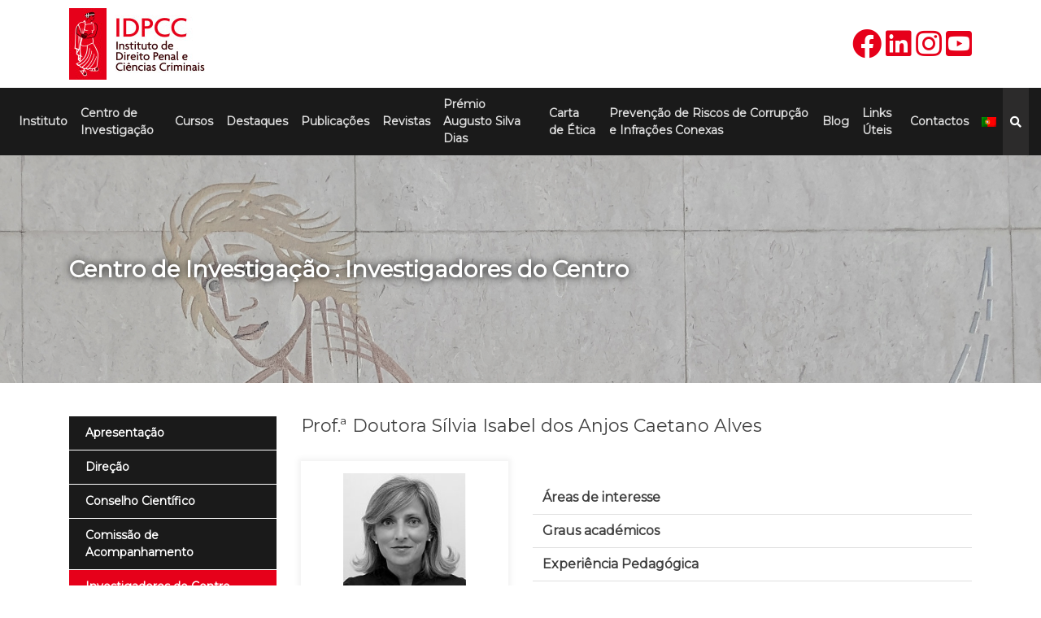

--- FILE ---
content_type: text/html; charset=UTF-8
request_url: https://www.idpcc.pt/elementos/prof-a-doutora-silvia-isabel-dos-anjos-caetano-alves/?ms=9-109
body_size: 12739
content:
<!doctype html>
<html lang="pt-pt">
<head>
	<meta charset="UTF-8">
	<meta name="viewport" content="width=device-width, initial-scale=1">
	<link rel="profile" href="https://gmpg.org/xfn/11">

	<meta name='robots' content='index, follow, max-image-preview:large, max-snippet:-1, max-video-preview:-1' />
	<style>img:is([sizes="auto" i], [sizes^="auto," i]) { contain-intrinsic-size: 3000px 1500px }</style>
	<link rel="alternate" hreflang="en" href="https://www.idpcc.pt/en/elementos/prof-a-doutora-silvia-isabel-dos-anjos-caetano-alves/?ms=9-109" />
<link rel="alternate" hreflang="pt-pt" href="https://www.idpcc.pt/elementos/prof-a-doutora-silvia-isabel-dos-anjos-caetano-alves/?ms=9-109" />
<link rel="alternate" hreflang="x-default" href="https://www.idpcc.pt/elementos/prof-a-doutora-silvia-isabel-dos-anjos-caetano-alves/?ms=9-109" />

	<!-- This site is optimized with the Yoast SEO plugin v26.5 - https://yoast.com/wordpress/plugins/seo/ -->
	<title>Sílvia Isabel dos Anjos Caetano Alves - IDPCC</title>
	<link rel="canonical" href="https://www.idpcc.pt/elementos/prof-a-doutora-silvia-isabel-dos-anjos-caetano-alves/" />
	<meta property="og:locale" content="pt_PT" />
	<meta property="og:type" content="article" />
	<meta property="og:title" content="Sílvia Isabel dos Anjos Caetano Alves - IDPCC" />
	<meta property="og:url" content="https://www.idpcc.pt/elementos/prof-a-doutora-silvia-isabel-dos-anjos-caetano-alves/" />
	<meta property="og:site_name" content="IDPCC" />
	<meta property="article:modified_time" content="2024-02-28T16:48:10+00:00" />
	<meta property="og:image" content="https://www.idpcc.pt/wp-content/uploads/2020/05/Prof-Doutora-Silvia-Isabel-dos-Anjos-Caetano-Alves.jpg" />
	<meta property="og:image:width" content="171" />
	<meta property="og:image:height" content="226" />
	<meta property="og:image:type" content="image/jpeg" />
	<meta name="twitter:card" content="summary_large_image" />
	<script type="application/ld+json" class="yoast-schema-graph">{"@context":"https://schema.org","@graph":[{"@type":"WebPage","@id":"https://www.idpcc.pt/elementos/prof-a-doutora-silvia-isabel-dos-anjos-caetano-alves/","url":"https://www.idpcc.pt/elementos/prof-a-doutora-silvia-isabel-dos-anjos-caetano-alves/","name":"Sílvia Isabel dos Anjos Caetano Alves - IDPCC","isPartOf":{"@id":"https://www.idpcc.pt/#website"},"primaryImageOfPage":{"@id":"https://www.idpcc.pt/elementos/prof-a-doutora-silvia-isabel-dos-anjos-caetano-alves/#primaryimage"},"image":{"@id":"https://www.idpcc.pt/elementos/prof-a-doutora-silvia-isabel-dos-anjos-caetano-alves/#primaryimage"},"thumbnailUrl":"https://www.idpcc.pt/wp-content/uploads/2020/05/Prof-Doutora-Silvia-Isabel-dos-Anjos-Caetano-Alves.jpg","datePublished":"2020-05-12T16:31:44+00:00","dateModified":"2024-02-28T16:48:10+00:00","breadcrumb":{"@id":"https://www.idpcc.pt/elementos/prof-a-doutora-silvia-isabel-dos-anjos-caetano-alves/#breadcrumb"},"inLanguage":"pt-PT","potentialAction":[{"@type":"ReadAction","target":["https://www.idpcc.pt/elementos/prof-a-doutora-silvia-isabel-dos-anjos-caetano-alves/"]}]},{"@type":"ImageObject","inLanguage":"pt-PT","@id":"https://www.idpcc.pt/elementos/prof-a-doutora-silvia-isabel-dos-anjos-caetano-alves/#primaryimage","url":"https://www.idpcc.pt/wp-content/uploads/2020/05/Prof-Doutora-Silvia-Isabel-dos-Anjos-Caetano-Alves.jpg","contentUrl":"https://www.idpcc.pt/wp-content/uploads/2020/05/Prof-Doutora-Silvia-Isabel-dos-Anjos-Caetano-Alves.jpg","width":171,"height":226,"caption":"Prof.ª Doutora Sílvia Isabel dos Anjos Caetano Alves"},{"@type":"BreadcrumbList","@id":"https://www.idpcc.pt/elementos/prof-a-doutora-silvia-isabel-dos-anjos-caetano-alves/#breadcrumb","itemListElement":[{"@type":"ListItem","position":1,"name":"Início","item":"https://www.idpcc.pt/"},{"@type":"ListItem","position":2,"name":"Elementos","item":"https://www.idpcc.pt/elementos/"},{"@type":"ListItem","position":3,"name":"Sílvia Isabel dos Anjos Caetano Alves"}]},{"@type":"WebSite","@id":"https://www.idpcc.pt/#website","url":"https://www.idpcc.pt/","name":"IDPCC","description":"Instituto de Direito Penal e Ciências Criminais","publisher":{"@id":"https://www.idpcc.pt/#organization"},"potentialAction":[{"@type":"SearchAction","target":{"@type":"EntryPoint","urlTemplate":"https://www.idpcc.pt/?s={search_term_string}"},"query-input":{"@type":"PropertyValueSpecification","valueRequired":true,"valueName":"search_term_string"}}],"inLanguage":"pt-PT"},{"@type":"Organization","@id":"https://www.idpcc.pt/#organization","name":"IDPCC","url":"https://www.idpcc.pt/","logo":{"@type":"ImageObject","inLanguage":"pt-PT","@id":"https://www.idpcc.pt/#/schema/logo/image/","url":"https://www.idpcc.pt/wp-content/uploads/2020/05/idpcc-logo.jpg","contentUrl":"https://www.idpcc.pt/wp-content/uploads/2020/05/idpcc-logo.jpg","width":167,"height":88,"caption":"IDPCC"},"image":{"@id":"https://www.idpcc.pt/#/schema/logo/image/"}}]}</script>
	<!-- / Yoast SEO plugin. -->


<link rel='dns-prefetch' href='//fonts.googleapis.com' />
<link rel="alternate" type="application/rss+xml" title="IDPCC &raquo; Feed" href="https://www.idpcc.pt/feed/" />
<link rel="alternate" type="application/rss+xml" title="IDPCC &raquo; Feed de comentários" href="https://www.idpcc.pt/comments/feed/" />
<link rel="alternate" type="application/rss+xml" title="Feed de comentários de IDPCC &raquo; Sílvia Isabel dos Anjos Caetano Alves" href="https://www.idpcc.pt/elementos/prof-a-doutora-silvia-isabel-dos-anjos-caetano-alves/feed/" />
<script>
window._wpemojiSettings = {"baseUrl":"https:\/\/s.w.org\/images\/core\/emoji\/16.0.1\/72x72\/","ext":".png","svgUrl":"https:\/\/s.w.org\/images\/core\/emoji\/16.0.1\/svg\/","svgExt":".svg","source":{"concatemoji":"https:\/\/www.idpcc.pt\/wp-includes\/js\/wp-emoji-release.min.js?ver=6.8.3"}};
/*! This file is auto-generated */
!function(s,n){var o,i,e;function c(e){try{var t={supportTests:e,timestamp:(new Date).valueOf()};sessionStorage.setItem(o,JSON.stringify(t))}catch(e){}}function p(e,t,n){e.clearRect(0,0,e.canvas.width,e.canvas.height),e.fillText(t,0,0);var t=new Uint32Array(e.getImageData(0,0,e.canvas.width,e.canvas.height).data),a=(e.clearRect(0,0,e.canvas.width,e.canvas.height),e.fillText(n,0,0),new Uint32Array(e.getImageData(0,0,e.canvas.width,e.canvas.height).data));return t.every(function(e,t){return e===a[t]})}function u(e,t){e.clearRect(0,0,e.canvas.width,e.canvas.height),e.fillText(t,0,0);for(var n=e.getImageData(16,16,1,1),a=0;a<n.data.length;a++)if(0!==n.data[a])return!1;return!0}function f(e,t,n,a){switch(t){case"flag":return n(e,"\ud83c\udff3\ufe0f\u200d\u26a7\ufe0f","\ud83c\udff3\ufe0f\u200b\u26a7\ufe0f")?!1:!n(e,"\ud83c\udde8\ud83c\uddf6","\ud83c\udde8\u200b\ud83c\uddf6")&&!n(e,"\ud83c\udff4\udb40\udc67\udb40\udc62\udb40\udc65\udb40\udc6e\udb40\udc67\udb40\udc7f","\ud83c\udff4\u200b\udb40\udc67\u200b\udb40\udc62\u200b\udb40\udc65\u200b\udb40\udc6e\u200b\udb40\udc67\u200b\udb40\udc7f");case"emoji":return!a(e,"\ud83e\udedf")}return!1}function g(e,t,n,a){var r="undefined"!=typeof WorkerGlobalScope&&self instanceof WorkerGlobalScope?new OffscreenCanvas(300,150):s.createElement("canvas"),o=r.getContext("2d",{willReadFrequently:!0}),i=(o.textBaseline="top",o.font="600 32px Arial",{});return e.forEach(function(e){i[e]=t(o,e,n,a)}),i}function t(e){var t=s.createElement("script");t.src=e,t.defer=!0,s.head.appendChild(t)}"undefined"!=typeof Promise&&(o="wpEmojiSettingsSupports",i=["flag","emoji"],n.supports={everything:!0,everythingExceptFlag:!0},e=new Promise(function(e){s.addEventListener("DOMContentLoaded",e,{once:!0})}),new Promise(function(t){var n=function(){try{var e=JSON.parse(sessionStorage.getItem(o));if("object"==typeof e&&"number"==typeof e.timestamp&&(new Date).valueOf()<e.timestamp+604800&&"object"==typeof e.supportTests)return e.supportTests}catch(e){}return null}();if(!n){if("undefined"!=typeof Worker&&"undefined"!=typeof OffscreenCanvas&&"undefined"!=typeof URL&&URL.createObjectURL&&"undefined"!=typeof Blob)try{var e="postMessage("+g.toString()+"("+[JSON.stringify(i),f.toString(),p.toString(),u.toString()].join(",")+"));",a=new Blob([e],{type:"text/javascript"}),r=new Worker(URL.createObjectURL(a),{name:"wpTestEmojiSupports"});return void(r.onmessage=function(e){c(n=e.data),r.terminate(),t(n)})}catch(e){}c(n=g(i,f,p,u))}t(n)}).then(function(e){for(var t in e)n.supports[t]=e[t],n.supports.everything=n.supports.everything&&n.supports[t],"flag"!==t&&(n.supports.everythingExceptFlag=n.supports.everythingExceptFlag&&n.supports[t]);n.supports.everythingExceptFlag=n.supports.everythingExceptFlag&&!n.supports.flag,n.DOMReady=!1,n.readyCallback=function(){n.DOMReady=!0}}).then(function(){return e}).then(function(){var e;n.supports.everything||(n.readyCallback(),(e=n.source||{}).concatemoji?t(e.concatemoji):e.wpemoji&&e.twemoji&&(t(e.twemoji),t(e.wpemoji)))}))}((window,document),window._wpemojiSettings);
</script>
<style id='wp-emoji-styles-inline-css'>

	img.wp-smiley, img.emoji {
		display: inline !important;
		border: none !important;
		box-shadow: none !important;
		height: 1em !important;
		width: 1em !important;
		margin: 0 0.07em !important;
		vertical-align: -0.1em !important;
		background: none !important;
		padding: 0 !important;
	}
</style>
<link rel='stylesheet' id='wp-block-library-css' href='https://www.idpcc.pt/wp-includes/css/dist/block-library/style.min.css?ver=6.8.3' media='all' />
<style id='classic-theme-styles-inline-css'>
/*! This file is auto-generated */
.wp-block-button__link{color:#fff;background-color:#32373c;border-radius:9999px;box-shadow:none;text-decoration:none;padding:calc(.667em + 2px) calc(1.333em + 2px);font-size:1.125em}.wp-block-file__button{background:#32373c;color:#fff;text-decoration:none}
</style>
<style id='global-styles-inline-css'>
:root{--wp--preset--aspect-ratio--square: 1;--wp--preset--aspect-ratio--4-3: 4/3;--wp--preset--aspect-ratio--3-4: 3/4;--wp--preset--aspect-ratio--3-2: 3/2;--wp--preset--aspect-ratio--2-3: 2/3;--wp--preset--aspect-ratio--16-9: 16/9;--wp--preset--aspect-ratio--9-16: 9/16;--wp--preset--color--black: #000000;--wp--preset--color--cyan-bluish-gray: #abb8c3;--wp--preset--color--white: #ffffff;--wp--preset--color--pale-pink: #f78da7;--wp--preset--color--vivid-red: #cf2e2e;--wp--preset--color--luminous-vivid-orange: #ff6900;--wp--preset--color--luminous-vivid-amber: #fcb900;--wp--preset--color--light-green-cyan: #7bdcb5;--wp--preset--color--vivid-green-cyan: #00d084;--wp--preset--color--pale-cyan-blue: #8ed1fc;--wp--preset--color--vivid-cyan-blue: #0693e3;--wp--preset--color--vivid-purple: #9b51e0;--wp--preset--gradient--vivid-cyan-blue-to-vivid-purple: linear-gradient(135deg,rgba(6,147,227,1) 0%,rgb(155,81,224) 100%);--wp--preset--gradient--light-green-cyan-to-vivid-green-cyan: linear-gradient(135deg,rgb(122,220,180) 0%,rgb(0,208,130) 100%);--wp--preset--gradient--luminous-vivid-amber-to-luminous-vivid-orange: linear-gradient(135deg,rgba(252,185,0,1) 0%,rgba(255,105,0,1) 100%);--wp--preset--gradient--luminous-vivid-orange-to-vivid-red: linear-gradient(135deg,rgba(255,105,0,1) 0%,rgb(207,46,46) 100%);--wp--preset--gradient--very-light-gray-to-cyan-bluish-gray: linear-gradient(135deg,rgb(238,238,238) 0%,rgb(169,184,195) 100%);--wp--preset--gradient--cool-to-warm-spectrum: linear-gradient(135deg,rgb(74,234,220) 0%,rgb(151,120,209) 20%,rgb(207,42,186) 40%,rgb(238,44,130) 60%,rgb(251,105,98) 80%,rgb(254,248,76) 100%);--wp--preset--gradient--blush-light-purple: linear-gradient(135deg,rgb(255,206,236) 0%,rgb(152,150,240) 100%);--wp--preset--gradient--blush-bordeaux: linear-gradient(135deg,rgb(254,205,165) 0%,rgb(254,45,45) 50%,rgb(107,0,62) 100%);--wp--preset--gradient--luminous-dusk: linear-gradient(135deg,rgb(255,203,112) 0%,rgb(199,81,192) 50%,rgb(65,88,208) 100%);--wp--preset--gradient--pale-ocean: linear-gradient(135deg,rgb(255,245,203) 0%,rgb(182,227,212) 50%,rgb(51,167,181) 100%);--wp--preset--gradient--electric-grass: linear-gradient(135deg,rgb(202,248,128) 0%,rgb(113,206,126) 100%);--wp--preset--gradient--midnight: linear-gradient(135deg,rgb(2,3,129) 0%,rgb(40,116,252) 100%);--wp--preset--font-size--small: 13px;--wp--preset--font-size--medium: 20px;--wp--preset--font-size--large: 36px;--wp--preset--font-size--x-large: 42px;--wp--preset--spacing--20: 0.44rem;--wp--preset--spacing--30: 0.67rem;--wp--preset--spacing--40: 1rem;--wp--preset--spacing--50: 1.5rem;--wp--preset--spacing--60: 2.25rem;--wp--preset--spacing--70: 3.38rem;--wp--preset--spacing--80: 5.06rem;--wp--preset--shadow--natural: 6px 6px 9px rgba(0, 0, 0, 0.2);--wp--preset--shadow--deep: 12px 12px 50px rgba(0, 0, 0, 0.4);--wp--preset--shadow--sharp: 6px 6px 0px rgba(0, 0, 0, 0.2);--wp--preset--shadow--outlined: 6px 6px 0px -3px rgba(255, 255, 255, 1), 6px 6px rgba(0, 0, 0, 1);--wp--preset--shadow--crisp: 6px 6px 0px rgba(0, 0, 0, 1);}:where(.is-layout-flex){gap: 0.5em;}:where(.is-layout-grid){gap: 0.5em;}body .is-layout-flex{display: flex;}.is-layout-flex{flex-wrap: wrap;align-items: center;}.is-layout-flex > :is(*, div){margin: 0;}body .is-layout-grid{display: grid;}.is-layout-grid > :is(*, div){margin: 0;}:where(.wp-block-columns.is-layout-flex){gap: 2em;}:where(.wp-block-columns.is-layout-grid){gap: 2em;}:where(.wp-block-post-template.is-layout-flex){gap: 1.25em;}:where(.wp-block-post-template.is-layout-grid){gap: 1.25em;}.has-black-color{color: var(--wp--preset--color--black) !important;}.has-cyan-bluish-gray-color{color: var(--wp--preset--color--cyan-bluish-gray) !important;}.has-white-color{color: var(--wp--preset--color--white) !important;}.has-pale-pink-color{color: var(--wp--preset--color--pale-pink) !important;}.has-vivid-red-color{color: var(--wp--preset--color--vivid-red) !important;}.has-luminous-vivid-orange-color{color: var(--wp--preset--color--luminous-vivid-orange) !important;}.has-luminous-vivid-amber-color{color: var(--wp--preset--color--luminous-vivid-amber) !important;}.has-light-green-cyan-color{color: var(--wp--preset--color--light-green-cyan) !important;}.has-vivid-green-cyan-color{color: var(--wp--preset--color--vivid-green-cyan) !important;}.has-pale-cyan-blue-color{color: var(--wp--preset--color--pale-cyan-blue) !important;}.has-vivid-cyan-blue-color{color: var(--wp--preset--color--vivid-cyan-blue) !important;}.has-vivid-purple-color{color: var(--wp--preset--color--vivid-purple) !important;}.has-black-background-color{background-color: var(--wp--preset--color--black) !important;}.has-cyan-bluish-gray-background-color{background-color: var(--wp--preset--color--cyan-bluish-gray) !important;}.has-white-background-color{background-color: var(--wp--preset--color--white) !important;}.has-pale-pink-background-color{background-color: var(--wp--preset--color--pale-pink) !important;}.has-vivid-red-background-color{background-color: var(--wp--preset--color--vivid-red) !important;}.has-luminous-vivid-orange-background-color{background-color: var(--wp--preset--color--luminous-vivid-orange) !important;}.has-luminous-vivid-amber-background-color{background-color: var(--wp--preset--color--luminous-vivid-amber) !important;}.has-light-green-cyan-background-color{background-color: var(--wp--preset--color--light-green-cyan) !important;}.has-vivid-green-cyan-background-color{background-color: var(--wp--preset--color--vivid-green-cyan) !important;}.has-pale-cyan-blue-background-color{background-color: var(--wp--preset--color--pale-cyan-blue) !important;}.has-vivid-cyan-blue-background-color{background-color: var(--wp--preset--color--vivid-cyan-blue) !important;}.has-vivid-purple-background-color{background-color: var(--wp--preset--color--vivid-purple) !important;}.has-black-border-color{border-color: var(--wp--preset--color--black) !important;}.has-cyan-bluish-gray-border-color{border-color: var(--wp--preset--color--cyan-bluish-gray) !important;}.has-white-border-color{border-color: var(--wp--preset--color--white) !important;}.has-pale-pink-border-color{border-color: var(--wp--preset--color--pale-pink) !important;}.has-vivid-red-border-color{border-color: var(--wp--preset--color--vivid-red) !important;}.has-luminous-vivid-orange-border-color{border-color: var(--wp--preset--color--luminous-vivid-orange) !important;}.has-luminous-vivid-amber-border-color{border-color: var(--wp--preset--color--luminous-vivid-amber) !important;}.has-light-green-cyan-border-color{border-color: var(--wp--preset--color--light-green-cyan) !important;}.has-vivid-green-cyan-border-color{border-color: var(--wp--preset--color--vivid-green-cyan) !important;}.has-pale-cyan-blue-border-color{border-color: var(--wp--preset--color--pale-cyan-blue) !important;}.has-vivid-cyan-blue-border-color{border-color: var(--wp--preset--color--vivid-cyan-blue) !important;}.has-vivid-purple-border-color{border-color: var(--wp--preset--color--vivid-purple) !important;}.has-vivid-cyan-blue-to-vivid-purple-gradient-background{background: var(--wp--preset--gradient--vivid-cyan-blue-to-vivid-purple) !important;}.has-light-green-cyan-to-vivid-green-cyan-gradient-background{background: var(--wp--preset--gradient--light-green-cyan-to-vivid-green-cyan) !important;}.has-luminous-vivid-amber-to-luminous-vivid-orange-gradient-background{background: var(--wp--preset--gradient--luminous-vivid-amber-to-luminous-vivid-orange) !important;}.has-luminous-vivid-orange-to-vivid-red-gradient-background{background: var(--wp--preset--gradient--luminous-vivid-orange-to-vivid-red) !important;}.has-very-light-gray-to-cyan-bluish-gray-gradient-background{background: var(--wp--preset--gradient--very-light-gray-to-cyan-bluish-gray) !important;}.has-cool-to-warm-spectrum-gradient-background{background: var(--wp--preset--gradient--cool-to-warm-spectrum) !important;}.has-blush-light-purple-gradient-background{background: var(--wp--preset--gradient--blush-light-purple) !important;}.has-blush-bordeaux-gradient-background{background: var(--wp--preset--gradient--blush-bordeaux) !important;}.has-luminous-dusk-gradient-background{background: var(--wp--preset--gradient--luminous-dusk) !important;}.has-pale-ocean-gradient-background{background: var(--wp--preset--gradient--pale-ocean) !important;}.has-electric-grass-gradient-background{background: var(--wp--preset--gradient--electric-grass) !important;}.has-midnight-gradient-background{background: var(--wp--preset--gradient--midnight) !important;}.has-small-font-size{font-size: var(--wp--preset--font-size--small) !important;}.has-medium-font-size{font-size: var(--wp--preset--font-size--medium) !important;}.has-large-font-size{font-size: var(--wp--preset--font-size--large) !important;}.has-x-large-font-size{font-size: var(--wp--preset--font-size--x-large) !important;}
:where(.wp-block-post-template.is-layout-flex){gap: 1.25em;}:where(.wp-block-post-template.is-layout-grid){gap: 1.25em;}
:where(.wp-block-columns.is-layout-flex){gap: 2em;}:where(.wp-block-columns.is-layout-grid){gap: 2em;}
:root :where(.wp-block-pullquote){font-size: 1.5em;line-height: 1.6;}
</style>
<link rel='stylesheet' id='SFSImainCss-css' href='https://www.idpcc.pt/wp-content/plugins/ultimate-social-media-icons/css/sfsi-style.css?ver=2.9.6' media='all' />
<link rel='stylesheet' id='wpml-menu-item-0-css' href='https://www.idpcc.pt/wp-content/plugins/sitepress-multilingual-cms/templates/language-switchers/menu-item/style.min.css?ver=1' media='all' />
<link rel='stylesheet' id='sitept-style-css' href='https://www.idpcc.pt/wp-content/themes/sitept/style.css?ver=1.0.0' media='all' />
<link rel='stylesheet' id='wpb-google-fonts-css' href='https://fonts.googleapis.com/css?family=Montserrat&#038;display=swap&#038;ver=6.8.3' media='all' />
<link rel='stylesheet' id='font-awesome-all-css' href='https://www.idpcc.pt/wp-content/themes/sitept/css/all.min.css?ver=6.8.3' media='all' />
<link rel='stylesheet' id='bootstrap-css-css' href='https://www.idpcc.pt/wp-content/themes/sitept/css/bootstrap.min.css?ver=6.8.3' media='all' />
<link rel='stylesheet' id='site-pt-css-css' href='https://www.idpcc.pt/wp-content/themes/sitept/css/style.css?ver=6.8.3' media='all' />
<link rel='stylesheet' id='wp-pagenavi-css' href='https://www.idpcc.pt/wp-content/plugins/wp-pagenavi/pagenavi-css.css?ver=2.70' media='all' />
<script src="https://www.idpcc.pt/wp-includes/js/jquery/jquery.min.js?ver=3.7.1" id="jquery-core-js"></script>
<script src="https://www.idpcc.pt/wp-includes/js/jquery/jquery-migrate.min.js?ver=3.4.1" id="jquery-migrate-js"></script>
<script src="https://www.idpcc.pt/wp-content/themes/sitept/js/jquery-ui.min.js?ver=6.8.3" id="jquery-ui-js-js"></script>
<link rel="https://api.w.org/" href="https://www.idpcc.pt/wp-json/" /><link rel="EditURI" type="application/rsd+xml" title="RSD" href="https://www.idpcc.pt/xmlrpc.php?rsd" />
<meta name="generator" content="WordPress 6.8.3" />
<link rel='shortlink' href='https://www.idpcc.pt/?p=242' />
<link rel="alternate" title="oEmbed (JSON)" type="application/json+oembed" href="https://www.idpcc.pt/wp-json/oembed/1.0/embed?url=https%3A%2F%2Fwww.idpcc.pt%2Felementos%2Fprof-a-doutora-silvia-isabel-dos-anjos-caetano-alves%2F" />
<link rel="alternate" title="oEmbed (XML)" type="text/xml+oembed" href="https://www.idpcc.pt/wp-json/oembed/1.0/embed?url=https%3A%2F%2Fwww.idpcc.pt%2Felementos%2Fprof-a-doutora-silvia-isabel-dos-anjos-caetano-alves%2F&#038;format=xml" />
<meta name="generator" content="WPML ver:4.8.6 stt:1,41;" />
<style>.recentcomments a{display:inline !important;padding:0 !important;margin:0 !important;}</style>		<style type="text/css">
					.site-title,
			.site-description {
				position: absolute;
				clip: rect(1px, 1px, 1px, 1px);
				}
					</style>
		<link rel="icon" href="https://www.idpcc.pt/wp-content/uploads/2020/05/idpcc-favicon.jpg" sizes="32x32" />
<link rel="icon" href="https://www.idpcc.pt/wp-content/uploads/2020/05/idpcc-favicon.jpg" sizes="192x192" />
<link rel="apple-touch-icon" href="https://www.idpcc.pt/wp-content/uploads/2020/05/idpcc-favicon.jpg" />
<meta name="msapplication-TileImage" content="https://www.idpcc.pt/wp-content/uploads/2020/05/idpcc-favicon.jpg" />
	
	<!-- Facebook Pixel Code -->
    <script>
    !function(f,b,e,v,n,t,s)
    {if(f.fbq)return;n=f.fbq=function(){n.callMethod?
    n.callMethod.apply(n,arguments):n.queue.push(arguments)};
    if(!f._fbq)f._fbq=n;n.push=n;n.loaded=!0;n.version='2.0';
    n.queue=[];t=b.createElement(e);t.async=!0;
    t.src=v;s=b.getElementsByTagName(e)[0];
    s.parentNode.insertBefore(t,s)}(window, document,'script',
    'https://connect.facebook.net/en_US/fbevents.js');
    fbq('init', '125258889417106');
    fbq('track', 'PageView');
    </script>
    <noscript><img height="1" width="1" style="display:none"
    src="https://www.facebook.com/tr?id=125258889417106&ev=PageView&noscript=1"
    /></noscript>
    <!-- End Facebook Pixel Code -->
</head>

<body data-rsssl=1 class="wp-singular elementos-template-default single single-elementos postid-242 wp-custom-logo wp-theme-sitept sfsi_actvite_theme_default">
<div id="page" class="site">
	<a class="skip-link screen-reader-text" href="#primary">Skip to content</a>

	<header id="masthead" class="site-header">
		<section class="container linhaTopo">
			<div class="row">
				<div class="col-lg-3 col-md-4 col-sm-5 col-6">
					<div class="site-branding">
						<a href="https://www.idpcc.pt/" class="custom-logo-link" rel="home"><img width="167" height="88" src="https://www.idpcc.pt/wp-content/uploads/2020/05/idpcc-logo.jpg" class="custom-logo" alt="IDPCC" decoding="async" /></a>							<p class="site-title"><a href="https://www.idpcc.pt/" rel="home">IDPCC</a></p>
														<p class="site-description">Instituto de Direito Penal e Ciências Criminais</p>
											</div><!-- .site-branding -->
				</div>
				<div class="col-lg-9 col-md-8 col-sm-7 col-6 headerDto">
					<a class="redesSociais" href="https://www.facebook.com/cidpcc/" title="Facebook" target="_blank"><i class="fab fa-facebook"></i></a>
					<a class="redesSociais" href="http://www.linkedin.com/in/idpcc-cidpcc-78b269386" title="Linkedin" target="_blank"><i class="fab fa-linkedin"></i></a>
					<a class="redesSociais" href="https://www.instagram.com/cidpcc/" title="Instagram" target="_blank"><i class="fab fa-instagram"></i></a>
					<a class="redesSociais" href="https://www.youtube.com/channel/UCirjFieJo48ap_ZkJqFMVAw/" title="Youtube" target="_blank"><i class="fab fa-youtube-square"></i></a>
				</div>
			</div>
		</section>
		<section class="linhaMenu">
			<div class="container-fluid">
				<div class="row">
					<div class="col-12 sessaoMenu">
						<nav id="site-navigation" class="main-navigation">
							<button class="menu-toggle" aria-controls="primary-menu" aria-expanded="false">Primary Menu</button>
							<div class="menu-menu-1-container"><ul id="primary-menu" class="menu"><li id="menu-item-29" class="menu-item menu-item-type-post_type menu-item-object-page menu-item-has-children menu-item-29"><a href="https://www.idpcc.pt/o-instituto/">Instituto</a>
<ul class="sub-menu">
	<li id="menu-item-545" class="menu-item menu-item-type-post_type menu-item-object-page menu-item-545"><a href="https://www.idpcc.pt/o-instituto/breve-historia/">Breve História</a></li>
	<li id="menu-item-542" class="menu-item menu-item-type-post_type menu-item-object-page menu-item-542"><a href="https://www.idpcc.pt/o-instituto/a-direcao/">A Direção</a></li>
	<li id="menu-item-546" class="menu-item menu-item-type-post_type menu-item-object-page menu-item-546"><a href="https://www.idpcc.pt/o-instituto/estatutos/">Estatutos</a></li>
	<li id="menu-item-3263" class="menu-item menu-item-type-post_type menu-item-object-page menu-item-3263"><a href="https://www.idpcc.pt/o-instituto/parcerias-e-colaboracoes/">Parcerias e Colaborações</a></li>
</ul>
</li>
<li id="menu-item-24" class="menu-item menu-item-type-post_type menu-item-object-page menu-item-has-children menu-item-24"><a href="https://www.idpcc.pt/centro-de-investigacao/">Centro de Investigação</a>
<ul class="sub-menu">
	<li id="menu-item-532" class="menu-item menu-item-type-post_type menu-item-object-page menu-item-532"><a href="https://www.idpcc.pt/centro-de-investigacao/apresentacao/">Apresentação</a></li>
	<li id="menu-item-535" class="menu-item menu-item-type-post_type menu-item-object-page menu-item-535"><a href="https://www.idpcc.pt/centro-de-investigacao/direcao/">Direção</a></li>
	<li id="menu-item-534" class="menu-item menu-item-type-post_type menu-item-object-page menu-item-534"><a href="https://www.idpcc.pt/centro-de-investigacao/conselho-cientifico/">Conselho Científico</a></li>
	<li id="menu-item-533" class="menu-item menu-item-type-post_type menu-item-object-page menu-item-533"><a href="https://www.idpcc.pt/centro-de-investigacao/comissao-de-acompanhamento/">Comissão de Acompanhamento</a></li>
	<li id="menu-item-541" class="menu-item menu-item-type-post_type menu-item-object-page menu-item-541"><a href="https://www.idpcc.pt/centro-de-investigacao/investigadores-do-centro/">Investigadores do Centro</a></li>
	<li id="menu-item-538" class="menu-item menu-item-type-post_type menu-item-object-page menu-item-538"><a href="https://www.idpcc.pt/centro-de-investigacao/linhas-e-projetos-de-investigacao/">Grupos e Projetos de Investigação</a></li>
	<li id="menu-item-539" class="menu-item menu-item-type-post_type menu-item-object-page menu-item-539"><a href="https://www.idpcc.pt/centro-de-investigacao/parcerias-e-colaboracoes/">Parcerias e Colaborações</a></li>
</ul>
</li>
<li id="menu-item-26" class="menu-item menu-item-type-post_type menu-item-object-page menu-item-has-children menu-item-26"><a href="https://www.idpcc.pt/curso/">Cursos</a>
<ul class="sub-menu">
	<li id="menu-item-548" class="menu-item menu-item-type-taxonomy menu-item-object-curso menu-item-548"><a href="https://www.idpcc.pt/curso/pos-graduacao/">Pós-Graduação</a></li>
	<li id="menu-item-549" class="menu-item menu-item-type-taxonomy menu-item-object-curso menu-item-549"><a href="https://www.idpcc.pt/curso/intensivo/">Intensivo</a></li>
	<li id="menu-item-3264" class="menu-item menu-item-type-taxonomy menu-item-object-curso menu-item-3264"><a href="https://www.idpcc.pt/curso/preparacao/">Preparação</a></li>
</ul>
</li>
<li id="menu-item-27" class="menu-item menu-item-type-post_type menu-item-object-page menu-item-27"><a href="https://www.idpcc.pt/destaque/">Destaques</a></li>
<li id="menu-item-30" class="menu-item menu-item-type-post_type menu-item-object-page menu-item-30"><a href="https://www.idpcc.pt/publicacoes/">Publicações</a></li>
<li id="menu-item-31" class="menu-item menu-item-type-post_type menu-item-object-page menu-item-has-children menu-item-31"><a href="https://www.idpcc.pt/revistas/">Revistas</a>
<ul class="sub-menu">
	<li id="menu-item-4525" class="menu-item menu-item-type-custom menu-item-object-custom menu-item-4525"><a href="https://anatcrime.scholasticahq.com/articles">Anatomia do Crime &#8211; open access</a></li>
	<li id="menu-item-556" class="menu-item menu-item-type-post_type menu-item-object-page menu-item-556"><a href="https://www.idpcc.pt/revistas/call-for-papers/">Call for papers</a></li>
</ul>
</li>
<li id="menu-item-2814" class="menu-item menu-item-type-post_type menu-item-object-page menu-item-has-children menu-item-2814"><a href="https://www.idpcc.pt/premio-de-investigacao-professor-doutor-augusto-silva-dias/">Prémio Augusto Silva Dias</a>
<ul class="sub-menu">
	<li id="menu-item-4962" class="menu-item menu-item-type-post_type menu-item-object-page menu-item-4962"><a href="https://www.idpcc.pt/premio-de-investigacao-professor-doutor-augusto-silva-dias/i-edicao-2021/">I Edição 2021</a></li>
	<li id="menu-item-5066" class="menu-item menu-item-type-post_type menu-item-object-page menu-item-5066"><a href="https://www.idpcc.pt/premio-de-investigacao-professor-doutor-augusto-silva-dias/ii-edicao-2023/">II Edição 2023</a></li>
</ul>
</li>
<li id="menu-item-5685" class="menu-item menu-item-type-post_type menu-item-object-page menu-item-has-children menu-item-5685"><a href="https://www.idpcc.pt/carta-de-etica/">Carta de Ética</a>
<ul class="sub-menu">
	<li id="menu-item-5689" class="menu-item menu-item-type-post_type menu-item-object-page menu-item-5689"><a href="https://www.idpcc.pt/carta-de-etica/1-ambito/">1. Âmbito</a></li>
	<li id="menu-item-5688" class="menu-item menu-item-type-post_type menu-item-object-page menu-item-5688"><a href="https://www.idpcc.pt/carta-de-etica/2-principios-e-deveres/">2. Princípios e deveres</a></li>
	<li id="menu-item-5687" class="menu-item menu-item-type-post_type menu-item-object-page menu-item-5687"><a href="https://www.idpcc.pt/carta-de-etica/3-comissao-de-etica/">3. Comissão de Ética</a></li>
	<li id="menu-item-5686" class="menu-item menu-item-type-post_type menu-item-object-page menu-item-5686"><a href="https://www.idpcc.pt/carta-de-etica/4-procedimento-disciplinar/">4. Procedimento disciplinar</a></li>
</ul>
</li>
<li id="menu-item-6473" class="menu-item menu-item-type-post_type menu-item-object-page menu-item-6473"><a href="https://www.idpcc.pt/prevencao-e-gestao-de-riscos-de-corrupcao-e-infracoes-conexas/">Prevenção de Riscos de Corrupção e Infrações Conexas</a></li>
<li id="menu-item-565" class="menu-item menu-item-type-custom menu-item-object-custom menu-item-565"><a target="_blank" href="http://cidpcc.wordpress.com">Blog</a></li>
<li id="menu-item-28" class="menu-item menu-item-type-post_type menu-item-object-page menu-item-28"><a href="https://www.idpcc.pt/links-uteis/">Links Úteis</a></li>
<li id="menu-item-25" class="menu-item menu-item-type-post_type menu-item-object-page menu-item-25"><a href="https://www.idpcc.pt/contactos/">Contactos</a></li>
<li id="menu-item-wpml-ls-2-pt-pt" class="menu-item wpml-ls-slot-2 wpml-ls-item wpml-ls-item-pt-pt wpml-ls-current-language wpml-ls-menu-item wpml-ls-last-item menu-item-type-wpml_ls_menu_item menu-item-object-wpml_ls_menu_item menu-item-has-children menu-item-wpml-ls-2-pt-pt"><a href="https://www.idpcc.pt/elementos/prof-a-doutora-silvia-isabel-dos-anjos-caetano-alves/?ms=9-109" role="menuitem"><img
            class="wpml-ls-flag"
            src="https://www.idpcc.pt/wp-content/plugins/sitepress-multilingual-cms/res/flags/pt-pt.png"
            alt="Português"
            width=18
            height=12
    /></a>
<ul class="sub-menu">
	<li id="menu-item-wpml-ls-2-en" class="menu-item wpml-ls-slot-2 wpml-ls-item wpml-ls-item-en wpml-ls-menu-item wpml-ls-first-item menu-item-type-wpml_ls_menu_item menu-item-object-wpml_ls_menu_item menu-item-wpml-ls-2-en"><a href="https://www.idpcc.pt/en/elementos/prof-a-doutora-silvia-isabel-dos-anjos-caetano-alves/?ms=9-109" title="Switch to Inglês" aria-label="Switch to Inglês" role="menuitem"><img
            class="wpml-ls-flag"
            src="https://www.idpcc.pt/wp-content/plugins/sitepress-multilingual-cms/res/flags/en.png"
            alt="Inglês"
            width=18
            height=12
    /></a></li>
</ul>
</li>
</ul></div>						</nav><!-- #site-navigation -->
						<div id="menuMobileBt">
							<span></span>
							<span></span>
							<span></span>
							<span></span>
						</div>
						<div class="areaPesquisa">
							<i class="fas fa-search"></i>
						</div>
					</div>
				</div>
			</div>
		</section>
	</header><!-- #masthead -->
	<div id="menuMobile">
		<div class="fecha">
			<span></span>
			<span></span>
		</div>
		<div class="menu-menu-1-container"><ul id="primary-menu" class="menu"><li class="menu-item menu-item-type-post_type menu-item-object-page menu-item-has-children menu-item-29"><a href="https://www.idpcc.pt/o-instituto/">Instituto</a>
<ul class="sub-menu">
	<li class="menu-item menu-item-type-post_type menu-item-object-page menu-item-545"><a href="https://www.idpcc.pt/o-instituto/breve-historia/">Breve História</a></li>
	<li class="menu-item menu-item-type-post_type menu-item-object-page menu-item-542"><a href="https://www.idpcc.pt/o-instituto/a-direcao/">A Direção</a></li>
	<li class="menu-item menu-item-type-post_type menu-item-object-page menu-item-546"><a href="https://www.idpcc.pt/o-instituto/estatutos/">Estatutos</a></li>
	<li class="menu-item menu-item-type-post_type menu-item-object-page menu-item-3263"><a href="https://www.idpcc.pt/o-instituto/parcerias-e-colaboracoes/">Parcerias e Colaborações</a></li>
</ul>
</li>
<li class="menu-item menu-item-type-post_type menu-item-object-page menu-item-has-children menu-item-24"><a href="https://www.idpcc.pt/centro-de-investigacao/">Centro de Investigação</a>
<ul class="sub-menu">
	<li class="menu-item menu-item-type-post_type menu-item-object-page menu-item-532"><a href="https://www.idpcc.pt/centro-de-investigacao/apresentacao/">Apresentação</a></li>
	<li class="menu-item menu-item-type-post_type menu-item-object-page menu-item-535"><a href="https://www.idpcc.pt/centro-de-investigacao/direcao/">Direção</a></li>
	<li class="menu-item menu-item-type-post_type menu-item-object-page menu-item-534"><a href="https://www.idpcc.pt/centro-de-investigacao/conselho-cientifico/">Conselho Científico</a></li>
	<li class="menu-item menu-item-type-post_type menu-item-object-page menu-item-533"><a href="https://www.idpcc.pt/centro-de-investigacao/comissao-de-acompanhamento/">Comissão de Acompanhamento</a></li>
	<li class="menu-item menu-item-type-post_type menu-item-object-page menu-item-541"><a href="https://www.idpcc.pt/centro-de-investigacao/investigadores-do-centro/">Investigadores do Centro</a></li>
	<li class="menu-item menu-item-type-post_type menu-item-object-page menu-item-538"><a href="https://www.idpcc.pt/centro-de-investigacao/linhas-e-projetos-de-investigacao/">Grupos e Projetos de Investigação</a></li>
	<li class="menu-item menu-item-type-post_type menu-item-object-page menu-item-539"><a href="https://www.idpcc.pt/centro-de-investigacao/parcerias-e-colaboracoes/">Parcerias e Colaborações</a></li>
</ul>
</li>
<li class="menu-item menu-item-type-post_type menu-item-object-page menu-item-has-children menu-item-26"><a href="https://www.idpcc.pt/curso/">Cursos</a>
<ul class="sub-menu">
	<li class="menu-item menu-item-type-taxonomy menu-item-object-curso menu-item-548"><a href="https://www.idpcc.pt/curso/pos-graduacao/">Pós-Graduação</a></li>
	<li class="menu-item menu-item-type-taxonomy menu-item-object-curso menu-item-549"><a href="https://www.idpcc.pt/curso/intensivo/">Intensivo</a></li>
	<li class="menu-item menu-item-type-taxonomy menu-item-object-curso menu-item-3264"><a href="https://www.idpcc.pt/curso/preparacao/">Preparação</a></li>
</ul>
</li>
<li class="menu-item menu-item-type-post_type menu-item-object-page menu-item-27"><a href="https://www.idpcc.pt/destaque/">Destaques</a></li>
<li class="menu-item menu-item-type-post_type menu-item-object-page menu-item-30"><a href="https://www.idpcc.pt/publicacoes/">Publicações</a></li>
<li class="menu-item menu-item-type-post_type menu-item-object-page menu-item-has-children menu-item-31"><a href="https://www.idpcc.pt/revistas/">Revistas</a>
<ul class="sub-menu">
	<li class="menu-item menu-item-type-custom menu-item-object-custom menu-item-4525"><a href="https://anatcrime.scholasticahq.com/articles">Anatomia do Crime &#8211; open access</a></li>
	<li class="menu-item menu-item-type-post_type menu-item-object-page menu-item-556"><a href="https://www.idpcc.pt/revistas/call-for-papers/">Call for papers</a></li>
</ul>
</li>
<li class="menu-item menu-item-type-post_type menu-item-object-page menu-item-has-children menu-item-2814"><a href="https://www.idpcc.pt/premio-de-investigacao-professor-doutor-augusto-silva-dias/">Prémio Augusto Silva Dias</a>
<ul class="sub-menu">
	<li class="menu-item menu-item-type-post_type menu-item-object-page menu-item-4962"><a href="https://www.idpcc.pt/premio-de-investigacao-professor-doutor-augusto-silva-dias/i-edicao-2021/">I Edição 2021</a></li>
	<li class="menu-item menu-item-type-post_type menu-item-object-page menu-item-5066"><a href="https://www.idpcc.pt/premio-de-investigacao-professor-doutor-augusto-silva-dias/ii-edicao-2023/">II Edição 2023</a></li>
</ul>
</li>
<li class="menu-item menu-item-type-post_type menu-item-object-page menu-item-has-children menu-item-5685"><a href="https://www.idpcc.pt/carta-de-etica/">Carta de Ética</a>
<ul class="sub-menu">
	<li class="menu-item menu-item-type-post_type menu-item-object-page menu-item-5689"><a href="https://www.idpcc.pt/carta-de-etica/1-ambito/">1. Âmbito</a></li>
	<li class="menu-item menu-item-type-post_type menu-item-object-page menu-item-5688"><a href="https://www.idpcc.pt/carta-de-etica/2-principios-e-deveres/">2. Princípios e deveres</a></li>
	<li class="menu-item menu-item-type-post_type menu-item-object-page menu-item-5687"><a href="https://www.idpcc.pt/carta-de-etica/3-comissao-de-etica/">3. Comissão de Ética</a></li>
	<li class="menu-item menu-item-type-post_type menu-item-object-page menu-item-5686"><a href="https://www.idpcc.pt/carta-de-etica/4-procedimento-disciplinar/">4. Procedimento disciplinar</a></li>
</ul>
</li>
<li class="menu-item menu-item-type-post_type menu-item-object-page menu-item-6473"><a href="https://www.idpcc.pt/prevencao-e-gestao-de-riscos-de-corrupcao-e-infracoes-conexas/">Prevenção de Riscos de Corrupção e Infrações Conexas</a></li>
<li class="menu-item menu-item-type-custom menu-item-object-custom menu-item-565"><a target="_blank" href="http://cidpcc.wordpress.com">Blog</a></li>
<li class="menu-item menu-item-type-post_type menu-item-object-page menu-item-28"><a href="https://www.idpcc.pt/links-uteis/">Links Úteis</a></li>
<li class="menu-item menu-item-type-post_type menu-item-object-page menu-item-25"><a href="https://www.idpcc.pt/contactos/">Contactos</a></li>
<li class="menu-item wpml-ls-slot-2 wpml-ls-item wpml-ls-item-pt-pt wpml-ls-current-language wpml-ls-menu-item wpml-ls-last-item menu-item-type-wpml_ls_menu_item menu-item-object-wpml_ls_menu_item menu-item-has-children menu-item-wpml-ls-2-pt-pt"><a href="https://www.idpcc.pt/elementos/prof-a-doutora-silvia-isabel-dos-anjos-caetano-alves/?ms=9-109" role="menuitem"><img
            class="wpml-ls-flag"
            src="https://www.idpcc.pt/wp-content/plugins/sitepress-multilingual-cms/res/flags/pt-pt.png"
            alt="Português"
            width=18
            height=12
    /></a>
<ul class="sub-menu">
	<li class="menu-item wpml-ls-slot-2 wpml-ls-item wpml-ls-item-en wpml-ls-menu-item wpml-ls-first-item menu-item-type-wpml_ls_menu_item menu-item-object-wpml_ls_menu_item menu-item-wpml-ls-2-en"><a href="https://www.idpcc.pt/en/elementos/prof-a-doutora-silvia-isabel-dos-anjos-caetano-alves/?ms=9-109" title="Switch to Inglês" aria-label="Switch to Inglês" role="menuitem"><img
            class="wpml-ls-flag"
            src="https://www.idpcc.pt/wp-content/plugins/sitepress-multilingual-cms/res/flags/en.png"
            alt="Inglês"
            width=18
            height=12
    /></a></li>
</ul>
</li>
</ul></div>	</div>

	<div id="searchArea">
		<div class="fecha">
			<span></span>
			<span></span>
		</div>
		<form role="search" method="get" id="searchform" class="searchform" action="https://www.idpcc.pt/">
			<div>
				<input type="text" value="" placeholder="Procurar por" name="s" id="s" />
			</div>
		</form>
	</div>
<section class="fundoPage" style="background-image:url(https://www.idpcc.pt/wp-content/uploads/2020/12/fundo-cidpcc-heraclito.jpg);">
	<div class="areafundo">
		<div class="container">
			<div class="row">
				<div class="col-12 areaTitulo">
					<h1>Centro de Investigação . Investigadores do Centro</h1>
				</div>
			</div>
		</div>
	</div>
</section>
<section class="container areaMain">
	<div class="row">
		<div class="col-lg-3 col-md-4 col-sm-12 col-12 barraLateral">
			<div class="areaLinks">
					<a  href="https://www.idpcc.pt/centro-de-investigacao/apresentacao/" title="Apresentação">Apresentação</a>

			    
					<a  href="https://www.idpcc.pt/centro-de-investigacao/direcao/" title="Direção">Direção</a>

			    
					<a  href="https://www.idpcc.pt/centro-de-investigacao/conselho-cientifico/" title="Conselho Científico">Conselho Científico</a>

			    
					<a  href="https://www.idpcc.pt/centro-de-investigacao/comissao-de-acompanhamento/" title="Comissão de Acompanhamento">Comissão de Acompanhamento</a>

			    
					<a class="current" href="https://www.idpcc.pt/centro-de-investigacao/investigadores-do-centro/" title="Investigadores do Centro">Investigadores do Centro</a>

			    
					<a  href="https://www.idpcc.pt/centro-de-investigacao/linhas-e-projetos-de-investigacao/" title="Grupos e Projetos de Investigação">Grupos e Projetos de Investigação</a>

			    
					<a  href="https://www.idpcc.pt/centro-de-investigacao/parcerias-e-colaboracoes/" title="Parcerias e Colaborações">Parcerias e Colaborações</a>

			    </div><img width="200" height="179" src="https://www.idpcc.pt/wp-content/uploads/2023/03/fct-logo-200x179-1-e1686319082752.png" class="attachment-full size-full" alt="" decoding="async" /><p>DOI 10.54499/UID/04243/2025</p>		</div>
		<div class="col-lg-9 col-md-8 col-sm-12 col-12">
							<div class="row">
					<div class="col-12">
					    <h1 class="entry-title">Prof.ª Doutora Sílvia Isabel dos Anjos Caetano Alves</h1>
					</div>
					<div class="col-lg-4 col-md-4 col-sm-12 col-12 areaElemento">
						<div class="elemento">
						<div class="foto"><img width="171" height="226" src="https://www.idpcc.pt/wp-content/uploads/2020/05/Prof-Doutora-Silvia-Isabel-dos-Anjos-Caetano-Alves.jpg" class="attachment-post-thumbnail size-post-thumbnail wp-post-image" alt="Prof.ª Doutora Sílvia Isabel dos Anjos Caetano Alves" decoding="async" /></div>						</div>
					</div>
					<div class="col-lg-8 col-md-8 col-sm-12 col-12">
												
						<div id="accordion">
						<div class="card"><div class="card-header" id="h_areas_de_interesse"><h5 class="mb-0"><button class="btn btn-link" data-toggle="collapse" data-target="#areas_de_interesse" aria-expanded="true" aria-controls="areas_de_interesse">Áreas de interesse</button></h5></div><div id="areas_de_interesse" class="collapse" aria-labelledby="h_areas_de_interesse" data-parent="#accordion"><div class="card-body"><p>História do direito criminal, História das penas, História do pensamento juspenalístico, Sociologia do crime (perspetiva histórica)</p>
</div></div><div class="card"><div class="card-header" id="h_graus_academicos"><h5 class="mb-0"><button class="btn btn-link" data-toggle="collapse" data-target="#graus_academicos" aria-expanded="true" aria-controls="graus_academicos">Graus académicos</button></h5></div><div id="graus_academicos" class="collapse" aria-labelledby="h_graus_academicos" data-parent="#accordion"><div class="card-body"><ul>
<li>Licenciatura em Direito pela Faculdade de Direito da Universidade de Lisboa concluída em 1987.</li>
<li>Mestrado em Direito (menção de Ciências Histórico-Jurídicas) pela Faculdade de Direito da Universidade de Lisboa concluído em 1996.</li>
<li>Doutoramento em Direito (ramo de Ciências Histórico-Jurídicas; especialidade de História do Direito) pela Faculdade de Direito da Universidade de Lisboa concluída em 2009.</li>
</ul>
</div></div><div class="card"><div class="card-header" id="h_experiencia_pedagogica"><h5 class="mb-0"><button class="btn btn-link" data-toggle="collapse" data-target="#experiencia_pedagogica" aria-expanded="true" aria-controls="experiencia_pedagogica">Experiência Pedagógica</button></h5></div><div id="experiencia_pedagogica" class="collapse" aria-labelledby="h_experiencia_pedagogica" data-parent="#accordion"><div class="card-body"><ul>
<li>Monitora, Assistente-Estagiária e Assistente da Faculdade de Direito da Universidade de Lisboa (1987-2009).</li>
<li>Professora Auxiliar da Faculdade de Direito da Universidade de Lisboa desde 2009.</li>
</ul>
</div></div><div class="card"><div class="card-header" id="h_investigacao_e_cooperacao_cientifica"><h5 class="mb-0"><button class="btn btn-link" data-toggle="collapse" data-target="#investigacao_e_cooperacao_cientifica" aria-expanded="true" aria-controls="investigacao_e_cooperacao_cientifica">Investigação e Cooperação Científica</button></h5></div><div id="investigacao_e_cooperacao_cientifica" class="collapse" aria-labelledby="h_investigacao_e_cooperacao_cientifica" data-parent="#accordion"><div class="card-body"><p><strong>Participação em institutos, centros e redes de investigação:</strong></p>
<ul>
<li>Membro do Instituto de História do Direito e do Pensamento Jurídico (Faculdade de Direito da Universidade de Lisboa) e do respectivo centro de investigação (em formação).</li>
<li>Membro do Instituto de Direito Penal e Ciências Criminais (Faculdade de Direito da Universidade de Lisboa) e do respectivo centro de investigação (em formação).</li>
<li>Membro da &#8220;Rede Internacional de Investigadores em Direito e Justiça&#8221; (RIIDJ).</li>
<li>Pesquisadora Associada do Centro de Investigação em Perspectivas de Historicidade do Direito no Estado, CIH Jur. (Faculdade Damas da Instrução Cristã, Brasil).</li>
</ul>
<p><strong>Membro de conselhos editoriais:</strong></p>
<ul>
<li>2013-: Membro do Conselho Científico da Revista Jurídica da Associação Académica da Faculdade de Direito da Universidade de Lisboa (AAFDL).</li>
<li>2012-: Membro efectivo do Conselho Editorial da Revista Duc in Altum Caderno de Direito, editada pelo Centro de Investigação em Perspectivas de Historicidade do Direito no Estado &#8211; CIHJur. (Faculdade Damas da Instrução Cristã, Brasil).</li>
</ul>
</div></div><div class="card"><div class="card-header" id="h_atividade_profissional"><h5 class="mb-0"><button class="btn btn-link" data-toggle="collapse" data-target="#atividade_profissional" aria-expanded="true" aria-controls="atividade_profissional">Atividade Profissional</button></h5></div><div id="atividade_profissional" class="collapse" aria-labelledby="h_atividade_profissional" data-parent="#accordion"><div class="card-body"><ul>
<li>Professora Auxiliar da Faculdade de Direito da Universidade de Lisboa, desde 2009.</li>
<li>Vice-Coordenadora do Gabinete Erasmus (2010-), sendo Coordenador o Professor Doutor Vasco Pereira da Silva.</li>
<li>Vice-Presidente do Instituto do Direito Brasileiro (2011-), presidido pelo Professor Doutor Fernando Araújo.</li>
</ul>
</div></div><div class="card"><div class="card-header" id="h_publicacoes"><h5 class="mb-0"><button class="btn btn-link" data-toggle="collapse" data-target="#publicacoes" aria-expanded="true" aria-controls="publicacoes">Publicações</button></h5></div><div id="publicacoes" class="collapse" aria-labelledby="h_publicacoes" data-parent="#accordion"><div class="card-body"><div>
<p><strong>Monografias</strong></p>
<ul>
<li>Punir e humanizar. O direito penal setecentista, livro inserido na Colecção &#8220;Textos Universitários de Ciências Sociais e Humanas&#8221;, Lisboa: Fundação Calouste Gulbenkian e Fundação para a Ciência e a Tecnologia, 2014.</li>
</ul>
<p><strong>Alguns artigos em revistas científicas e capítulos de livros</strong></p>
<ul>
<li>&#8220;Lei e arbitrium judicis no antigo regime&#8221; in Revista Acadêmica (Revista da Faculdade de Direito da Universidade Federal de Pernambuco), Vol.85, N.º1, 2013 (pp.5-76).</li>
<li>&#8220;A pena de morte no pensamento jurídico setecentista&#8221; in História do Direito e do Pensamento Jurídico em Perspectiva, São Paulo: Atlas, 2012 (pp.413-458).</li>
<li>&#8220;Infirmitas Sexus, Animi Levitas. Notas sobre a punição das mulheres na vigência das Ordenações Filipinas&#8221; in Revista Duc In Altum &#8211; Caderno de Direito editada pelo Centro de Investigação em Perspectivas de Historicidade do Direito no Estado &#8211; CIHJur, Recife, Vol. 4, Nº 6, Jul-Dez. 2012 (pp.9-62); e in Estudos em Memória do Prof. Doutor J. L. Saldanha Sanches, Volume I, Coimbra: Coimbra Editora, 2011 (pp.1119-1162).</li>
<li>&#8220;O direito de agraciar &#8211; o poder de perdoar e o poder real no direito português setecentista&#8221; in Estudos em Homenagem ao Prof. Doutor Martim de Albuquerque, Volume II, Lisboa: edição da Faculdade de Direito da Universidade de lisboa, 2010 (pp.843-907).</li>
<li>&#8220;Os fins das penas no direito penal setecentista&#8221; in Estudos em honra de Ruy de Albuquerque, Volume II, Lisboa, 2006.</li>
<li>&#8220;Algumas notas sobre a tentativa e o crime frustrado no direito penal setecentista&#8221; in Estudos em Homenagem ao Prof. Doutor Raúl Ventura, Volume I, Coimbra, 2003.</li>
<li>&#8220;O Espírito das Leis &#8211; para uma teoria da interpretação da lei no século XVIII &#8221; in Revista da Faculdade de Direito da Universidade de Lisboa, Volume XLII &#8211; Nº 1 (2001).</li>
</ul>
</div>
</div></div>						</div>
					</div>
				</div>

						</div>
	</div>
</section>

	<section class="newsletterArea">
		<div class="container">
			<div class="row">
				<div class="col-lg-4 col-md-4 col-sm-4 col-12"><h3>Subscreva a nossa<br /><strong>NEWSLETTER</strong></h3></div>
				<div class="col-lg-8 col-md-8 col-sm-8 col-12 newsletter">
					<script>(function() {
	window.mc4wp = window.mc4wp || {
		listeners: [],
		forms: {
			on: function(evt, cb) {
				window.mc4wp.listeners.push(
					{
						event   : evt,
						callback: cb
					}
				);
			}
		}
	}
})();
</script><!-- Mailchimp for WordPress v4.10.9 - https://wordpress.org/plugins/mailchimp-for-wp/ --><form id="mc4wp-form-1" class="mc4wp-form mc4wp-form-547" method="post" data-id="547" data-name="newsletter" ><div class="mc4wp-form-fields"><p class="campos">
	<input type="email" name="EMAIL" placeholder="Email" required /><input type="submit" value="Subscrever" />
</p>
<p class="polpriv">
	<input name="AGREE_TO_TERMS" type="checkbox" value="1" required=""> <a href="https://www.idpcc.pt/politica-de-privacidade/" target="_blank">Li e concordo com a política de privacidade deste website.</a>
</p></div><label style="display: none !important;">Deixe este campo vazio se for humano: <input type="text" name="_mc4wp_honeypot" value="" tabindex="-1" autocomplete="off" /></label><input type="hidden" name="_mc4wp_timestamp" value="1769264564" /><input type="hidden" name="_mc4wp_form_id" value="547" /><input type="hidden" name="_mc4wp_form_element_id" value="mc4wp-form-1" /><div class="mc4wp-response"></div></form><!-- / Mailchimp for WordPress Plugin -->				</div>
			</div>
		</div>
	</section>
	<footer class="lastfooter">
		<section class="container">
			<div class="row">
				<div class="col-lg-6 col-md-8 col-sm-12 col-12 areaMenu">
					<div class="row">
						<div class="col-12">
							<h3>IDPCC</h3>
						</div>
						<div class="col-lg-6 col-md-6 col-sm-6 col-12">
							<div class="menu-rodape-1-container"><ul id="menu-rodape-1" class="menu"><li id="menu-item-35" class="menu-item menu-item-type-post_type menu-item-object-page menu-item-35"><a href="https://www.idpcc.pt/o-instituto/">Instituto</a></li>
<li id="menu-item-34" class="menu-item menu-item-type-post_type menu-item-object-page menu-item-34"><a href="https://www.idpcc.pt/centro-de-investigacao/">Centro de Investigação</a></li>
<li id="menu-item-33" class="menu-item menu-item-type-post_type menu-item-object-page menu-item-33"><a href="https://www.idpcc.pt/curso/">Cursos</a></li>
<li id="menu-item-32" class="menu-item menu-item-type-post_type menu-item-object-page menu-item-32"><a href="https://www.idpcc.pt/destaque/">Destaques</a></li>
<li id="menu-item-2836" class="menu-item menu-item-type-post_type menu-item-object-page menu-item-2836"><a href="https://www.idpcc.pt/premio-de-investigacao-professor-doutor-augusto-silva-dias/">Prémio PIASD</a></li>
<li id="menu-item-5701" class="menu-item menu-item-type-post_type menu-item-object-page menu-item-5701"><a href="https://www.idpcc.pt/carta-de-etica/">Carta de Ética</a></li>
</ul></div>						</div>
						<div class="col-lg-6 col-md-6 col-sm-6 col-12">
							<div class="menu-rodape-2-container"><ul id="menu-rodape-2" class="menu"><li id="menu-item-39" class="menu-item menu-item-type-post_type menu-item-object-page menu-item-39"><a href="https://www.idpcc.pt/publicacoes/">Publicações</a></li>
<li id="menu-item-38" class="menu-item menu-item-type-post_type menu-item-object-page menu-item-38"><a href="https://www.idpcc.pt/revistas/">Revistas</a></li>
<li id="menu-item-5699" class="menu-item menu-item-type-custom menu-item-object-custom menu-item-5699"><a href="https://cidpcc.wordpress.com">Blog</a></li>
<li id="menu-item-37" class="menu-item menu-item-type-post_type menu-item-object-page menu-item-37"><a href="https://www.idpcc.pt/links-uteis/">Links Úteis</a></li>
<li id="menu-item-36" class="menu-item menu-item-type-post_type menu-item-object-page menu-item-36"><a href="https://www.idpcc.pt/contactos/">Contactos</a></li>
<li id="menu-item-568" class="menu-item menu-item-type-post_type menu-item-object-page menu-item-privacy-policy menu-item-568"><a rel="privacy-policy" href="https://www.idpcc.pt/politica-de-privacidade/">Política de privacidade</a></li>
</ul></div>						</div>
					</div>
				</div>
				<div class="col-lg-3 col-md-4 col-sm-6 col-12 areaContacto">
					<h3>Contactos</h3>
					<div><strong>T.</strong><span class="link"><a href="tel:00351217984600">+351 217 984 600</a><em>(Chamada para rede fixa nacional)</em><a href="tel:00351935958398">+351 935 958 398</a><em>(Chamada para rede móvel nacional)</em></span></div><div><strong>F.</strong><span class="link"><a href="tel:00351217984603">+351 217 984 603</a></span></div><div><strong>E.</strong><span class="link"><a href="mailto:idpcc@fd.ulisboa.pt">idpcc@fd.ulisboa.pt</a></span></div>				</div>
				<div class="col-lg-3 col-md-12 col-sm-6 col-12 areaFinal">
					<div>
						<img width="262" height="85" src="https://www.idpcc.pt/wp-content/uploads/2020/05/faculdade-direito-logo.png" class="attachment-full size-full" alt="Faculdade Direito" decoding="async" loading="lazy" />					</div>
					<div class="rodape">&copy; 2020 IDPCC - Todos os direitos reservados<br />Site by <a href="https://www.site.pt/" target="_blank">SITE.PT</a></div>
				</div>
			</div>
		</section>
	</footer>



	</div><!-- #page -->

<script type="speculationrules">
{"prefetch":[{"source":"document","where":{"and":[{"href_matches":"\/*"},{"not":{"href_matches":["\/wp-*.php","\/wp-admin\/*","\/wp-content\/uploads\/*","\/wp-content\/*","\/wp-content\/plugins\/*","\/wp-content\/themes\/sitept\/*","\/*\\?(.+)"]}},{"not":{"selector_matches":"a[rel~=\"nofollow\"]"}},{"not":{"selector_matches":".no-prefetch, .no-prefetch a"}}]},"eagerness":"conservative"}]}
</script>
                <!--facebook like and share js -->
                <div id="fb-root"></div>
                <script>
                    (function(d, s, id) {
                        var js, fjs = d.getElementsByTagName(s)[0];
                        if (d.getElementById(id)) return;
                        js = d.createElement(s);
                        js.id = id;
                        js.src = "https://connect.facebook.net/en_US/sdk.js#xfbml=1&version=v3.2";
                        fjs.parentNode.insertBefore(js, fjs);
                    }(document, 'script', 'facebook-jssdk'));
                </script>
                <script>
window.addEventListener('sfsi_functions_loaded', function() {
    if (typeof sfsi_responsive_toggle == 'function') {
        sfsi_responsive_toggle(0);
        // console.log('sfsi_responsive_toggle');

    }
})
</script>
    <script>
        window.addEventListener('sfsi_functions_loaded', function () {
            if (typeof sfsi_plugin_version == 'function') {
                sfsi_plugin_version(2.77);
            }
        });

        function sfsi_processfurther(ref) {
            var feed_id = '';
            var feedtype = 8;
            var email = jQuery(ref).find('input[name="email"]').val();
            var filter = /^(([^<>()[\]\\.,;:\s@\"]+(\.[^<>()[\]\\.,;:\s@\"]+)*)|(\".+\"))@((\[[0-9]{1,3}\.[0-9]{1,3}\.[0-9]{1,3}\.[0-9]{1,3}\])|(([a-zA-Z\-0-9]+\.)+[a-zA-Z]{2,}))$/;
            if ((email != "Enter your email") && (filter.test(email))) {
                if (feedtype == "8") {
                    var url = "https://api.follow.it/subscription-form/" + feed_id + "/" + feedtype;
                    window.open(url, "popupwindow", "scrollbars=yes,width=1080,height=760");
                    return true;
                }
            } else {
                alert("Please enter email address");
                jQuery(ref).find('input[name="email"]').focus();
                return false;
            }
        }
    </script>
    <style type="text/css" aria-selected="true">
        .sfsi_subscribe_Popinner {
             width: 100% !important;

            height: auto !important;

         padding: 18px 0px !important;

            background-color: #ffffff !important;
        }

        .sfsi_subscribe_Popinner form {
            margin: 0 20px !important;
        }

        .sfsi_subscribe_Popinner h5 {
            font-family: Helvetica,Arial,sans-serif !important;

             font-weight: bold !important;   color:#000000 !important; font-size: 16px !important;   text-align:center !important; margin: 0 0 10px !important;
            padding: 0 !important;
        }

        .sfsi_subscription_form_field {
            margin: 5px 0 !important;
            width: 100% !important;
            display: inline-flex;
            display: -webkit-inline-flex;
        }

        .sfsi_subscription_form_field input {
            width: 100% !important;
            padding: 10px 0px !important;
        }

        .sfsi_subscribe_Popinner input[type=email] {
         font-family: Helvetica,Arial,sans-serif !important;   font-style:normal !important;  color: #000000 !important;   font-size:14px !important; text-align: center !important;        }

        .sfsi_subscribe_Popinner input[type=email]::-webkit-input-placeholder {

         font-family: Helvetica,Arial,sans-serif !important;   font-style:normal !important;  color:#000000 !important; font-size: 14px !important;   text-align:center !important;        }

        .sfsi_subscribe_Popinner input[type=email]:-moz-placeholder {
            /* Firefox 18- */
         font-family: Helvetica,Arial,sans-serif !important;   font-style:normal !important;   color:#000000 !important; font-size: 14px !important;   text-align:center !important;
        }

        .sfsi_subscribe_Popinner input[type=email]::-moz-placeholder {
            /* Firefox 19+ */
         font-family: Helvetica,Arial,sans-serif !important;   font-style: normal !important;
              color:#000000 !important; font-size: 14px !important;   text-align:center !important;        }

        .sfsi_subscribe_Popinner input[type=email]:-ms-input-placeholder {

            font-family: Helvetica,Arial,sans-serif !important;  font-style:normal !important;  color: #000000 !important;  font-size:14px !important;
         text-align: center !important;        }

        .sfsi_subscribe_Popinner input[type=submit] {

         font-family: Helvetica,Arial,sans-serif !important;   font-weight: bold !important;   color:#000000 !important; font-size: 16px !important;   text-align:center !important; background-color: #dedede !important;        }

                .sfsi_shortcode_container {
            float: left;
        }

        .sfsi_shortcode_container .norm_row .sfsi_wDiv {
            position: relative !important;
        }

        .sfsi_shortcode_container .sfsi_holders {
            display: none;
        }

            </style>

    <script>(function() {function maybePrefixUrlField () {
  const value = this.value.trim()
  if (value !== '' && value.indexOf('http') !== 0) {
    this.value = 'http://' + value
  }
}

const urlFields = document.querySelectorAll('.mc4wp-form input[type="url"]')
for (let j = 0; j < urlFields.length; j++) {
  urlFields[j].addEventListener('blur', maybePrefixUrlField)
}
})();</script><script src="https://www.idpcc.pt/wp-includes/js/jquery/ui/core.min.js?ver=1.13.3" id="jquery-ui-core-js"></script>
<script src="https://www.idpcc.pt/wp-content/plugins/ultimate-social-media-icons/js/shuffle/modernizr.custom.min.js?ver=6.8.3" id="SFSIjqueryModernizr-js"></script>
<script src="https://www.idpcc.pt/wp-content/plugins/ultimate-social-media-icons/js/shuffle/jquery.shuffle.min.js?ver=6.8.3" id="SFSIjqueryShuffle-js"></script>
<script src="https://www.idpcc.pt/wp-content/plugins/ultimate-social-media-icons/js/shuffle/random-shuffle-min.js?ver=6.8.3" id="SFSIjqueryrandom-shuffle-js"></script>
<script id="SFSICustomJs-js-extra">
var sfsi_icon_ajax_object = {"nonce":"16b3afca25","ajax_url":"https:\/\/www.idpcc.pt\/wp-admin\/admin-ajax.php","plugin_url":"https:\/\/www.idpcc.pt\/wp-content\/plugins\/ultimate-social-media-icons\/"};
</script>
<script src="https://www.idpcc.pt/wp-content/plugins/ultimate-social-media-icons/js/custom.js?ver=2.9.6" id="SFSICustomJs-js"></script>
<script src="https://www.idpcc.pt/wp-content/themes/sitept/js/navigation.js?ver=1.0.0" id="sitept-navigation-js"></script>
<script src="https://www.idpcc.pt/wp-content/themes/sitept/js/skip-link-focus-fix.js?ver=1.0.0" id="sitept-skip-link-focus-fix-js"></script>
<script src="https://www.idpcc.pt/wp-includes/js/comment-reply.min.js?ver=6.8.3" id="comment-reply-js" async data-wp-strategy="async"></script>
<script src="https://www.idpcc.pt/wp-content/themes/sitept/js/bootstrap.min.js?ver=6.8.3" id="bootstrap-js-js"></script>
<script src="https://www.idpcc.pt/wp-content/themes/sitept/js/config-geral.js?ver=6.8.3" id="config-geral-js-js"></script>
<script defer src="https://www.idpcc.pt/wp-content/plugins/mailchimp-for-wp/assets/js/forms.js?ver=4.10.9" id="mc4wp-forms-api-js"></script>

</body>
</html>


--- FILE ---
content_type: image/svg+xml
request_url: https://www.idpcc.pt/wp-content/themes/sitept/img/dropdown.svg
body_size: 707
content:
<?xml version="1.0" encoding="utf-8"?>
<!-- Generator: Adobe Illustrator 22.1.0, SVG Export Plug-In . SVG Version: 6.00 Build 0)  -->
<svg version="1.1" id="Layer_1" xmlns="http://www.w3.org/2000/svg" xmlns:xlink="http://www.w3.org/1999/xlink" x="0px" y="0px"
	 viewBox="0 0 25 13.6" style="enable-background:new 0 0 25 13.6;" xml:space="preserve">
<style type="text/css">
	.st0{fill:none;stroke:#FFFFFF;stroke-width:2;stroke-linecap:round;stroke-miterlimit:10;}
</style>
<g id="Group_312" transform="translate(-295.833 -43.333)">
	<line id="Line_16" class="st0" x1="308.5" y1="55.5" x2="297.2" y2="44.7"/>
	<line id="Line_18" class="st0" x1="319.5" y1="44.7" x2="308.5" y2="55.5"/>
</g>
</svg>
